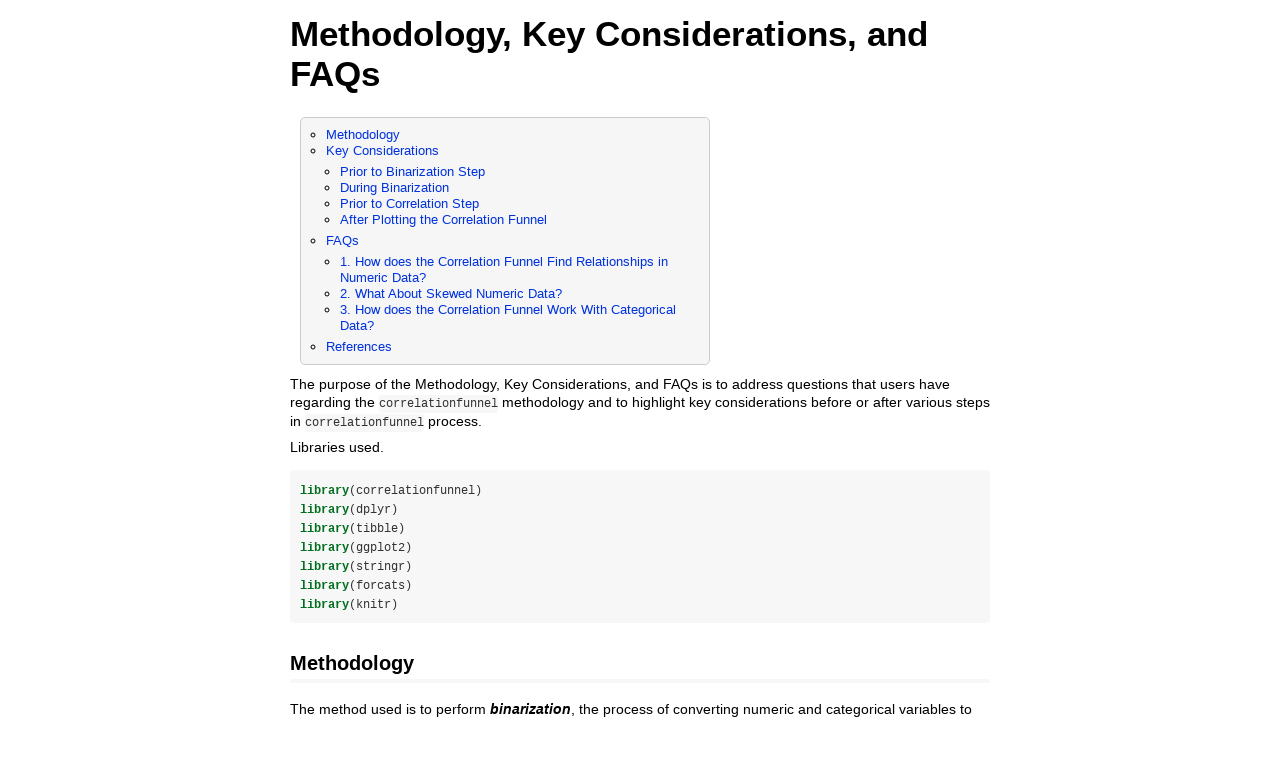

--- FILE ---
content_type: text/html
request_url: https://cran.uni-muenster.de/web/packages/correlationfunnel/vignettes/key_considerations.html
body_size: 345009
content:
<!DOCTYPE html>

<html>

<head>

<meta charset="utf-8" />
<meta name="generator" content="pandoc" />
<meta http-equiv="X-UA-Compatible" content="IE=EDGE" />

<meta name="viewport" content="width=device-width, initial-scale=1" />



<title>Methodology, Key Considerations, and FAQs</title>

<script>// Pandoc 2.9 adds attributes on both header and div. We remove the former (to
// be compatible with the behavior of Pandoc < 2.8).
document.addEventListener('DOMContentLoaded', function(e) {
  var hs = document.querySelectorAll("div.section[class*='level'] > :first-child");
  var i, h, a;
  for (i = 0; i < hs.length; i++) {
    h = hs[i];
    if (!/^h[1-6]$/i.test(h.tagName)) continue;  // it should be a header h1-h6
    a = h.attributes;
    while (a.length > 0) h.removeAttribute(a[0].name);
  }
});
</script>


<style type="text/css">code{white-space: pre;}</style>
<style type="text/css" data-origin="pandoc">
pre > code.sourceCode { white-space: pre; position: relative; }
pre > code.sourceCode > span { display: inline-block; line-height: 1.25; }
pre > code.sourceCode > span:empty { height: 1.2em; }
code.sourceCode > span { color: inherit; text-decoration: inherit; }
div.sourceCode { margin: 1em 0; }
pre.sourceCode { margin: 0; }
@media screen {
div.sourceCode { overflow: auto; }
}
@media print {
pre > code.sourceCode { white-space: pre-wrap; }
pre > code.sourceCode > span { text-indent: -5em; padding-left: 5em; }
}
pre.numberSource code
  { counter-reset: source-line 0; }
pre.numberSource code > span
  { position: relative; left: -4em; counter-increment: source-line; }
pre.numberSource code > span > a:first-child::before
  { content: counter(source-line);
    position: relative; left: -1em; text-align: right; vertical-align: baseline;
    border: none; display: inline-block;
    -webkit-touch-callout: none; -webkit-user-select: none;
    -khtml-user-select: none; -moz-user-select: none;
    -ms-user-select: none; user-select: none;
    padding: 0 4px; width: 4em;
    color: #aaaaaa;
  }
pre.numberSource { margin-left: 3em; border-left: 1px solid #aaaaaa;  padding-left: 4px; }
div.sourceCode
  {   }
@media screen {
pre > code.sourceCode > span > a:first-child::before { text-decoration: underline; }
}
code span.al { color: #ff0000; font-weight: bold; } /* Alert */
code span.an { color: #60a0b0; font-weight: bold; font-style: italic; } /* Annotation */
code span.at { color: #7d9029; } /* Attribute */
code span.bn { color: #40a070; } /* BaseN */
code span.bu { } /* BuiltIn */
code span.cf { color: #007020; font-weight: bold; } /* ControlFlow */
code span.ch { color: #4070a0; } /* Char */
code span.cn { color: #880000; } /* Constant */
code span.co { color: #60a0b0; font-style: italic; } /* Comment */
code span.cv { color: #60a0b0; font-weight: bold; font-style: italic; } /* CommentVar */
code span.do { color: #ba2121; font-style: italic; } /* Documentation */
code span.dt { color: #902000; } /* DataType */
code span.dv { color: #40a070; } /* DecVal */
code span.er { color: #ff0000; font-weight: bold; } /* Error */
code span.ex { } /* Extension */
code span.fl { color: #40a070; } /* Float */
code span.fu { color: #06287e; } /* Function */
code span.im { } /* Import */
code span.in { color: #60a0b0; font-weight: bold; font-style: italic; } /* Information */
code span.kw { color: #007020; font-weight: bold; } /* Keyword */
code span.op { color: #666666; } /* Operator */
code span.ot { color: #007020; } /* Other */
code span.pp { color: #bc7a00; } /* Preprocessor */
code span.sc { color: #4070a0; } /* SpecialChar */
code span.ss { color: #bb6688; } /* SpecialString */
code span.st { color: #4070a0; } /* String */
code span.va { color: #19177c; } /* Variable */
code span.vs { color: #4070a0; } /* VerbatimString */
code span.wa { color: #60a0b0; font-weight: bold; font-style: italic; } /* Warning */

</style>
<script>
// apply pandoc div.sourceCode style to pre.sourceCode instead
(function() {
  var sheets = document.styleSheets;
  for (var i = 0; i < sheets.length; i++) {
    if (sheets[i].ownerNode.dataset["origin"] !== "pandoc") continue;
    try { var rules = sheets[i].cssRules; } catch (e) { continue; }
    for (var j = 0; j < rules.length; j++) {
      var rule = rules[j];
      // check if there is a div.sourceCode rule
      if (rule.type !== rule.STYLE_RULE || rule.selectorText !== "div.sourceCode") continue;
      var style = rule.style.cssText;
      // check if color or background-color is set
      if (rule.style.color === '' && rule.style.backgroundColor === '') continue;
      // replace div.sourceCode by a pre.sourceCode rule
      sheets[i].deleteRule(j);
      sheets[i].insertRule('pre.sourceCode{' + style + '}', j);
    }
  }
})();
</script>



<style type="text/css">body {
background-color: #fff;
margin: 1em auto;
max-width: 700px;
overflow: visible;
padding-left: 2em;
padding-right: 2em;
font-family: "Open Sans", "Helvetica Neue", Helvetica, Arial, sans-serif;
font-size: 14px;
line-height: 1.35;
}
#TOC {
clear: both;
margin: 0 0 10px 10px;
padding: 4px;
width: 400px;
border: 1px solid #CCCCCC;
border-radius: 5px;
background-color: #f6f6f6;
font-size: 13px;
line-height: 1.3;
}
#TOC .toctitle {
font-weight: bold;
font-size: 15px;
margin-left: 5px;
}
#TOC ul {
padding-left: 40px;
margin-left: -1.5em;
margin-top: 5px;
margin-bottom: 5px;
}
#TOC ul ul {
margin-left: -2em;
}
#TOC li {
line-height: 16px;
}
table {
margin: 1em auto;
border-width: 1px;
border-color: #DDDDDD;
border-style: outset;
border-collapse: collapse;
}
table th {
border-width: 2px;
padding: 5px;
border-style: inset;
}
table td {
border-width: 1px;
border-style: inset;
line-height: 18px;
padding: 5px 5px;
}
table, table th, table td {
border-left-style: none;
border-right-style: none;
}
table thead, table tr.even {
background-color: #f7f7f7;
}
p {
margin: 0.5em 0;
}
blockquote {
background-color: #f6f6f6;
padding: 0.25em 0.75em;
}
hr {
border-style: solid;
border: none;
border-top: 1px solid #777;
margin: 28px 0;
}
dl {
margin-left: 0;
}
dl dd {
margin-bottom: 13px;
margin-left: 13px;
}
dl dt {
font-weight: bold;
}
ul {
margin-top: 0;
}
ul li {
list-style: circle outside;
}
ul ul {
margin-bottom: 0;
}
pre, code {
background-color: #f7f7f7;
border-radius: 3px;
color: #333;
white-space: pre-wrap; 
}
pre {
border-radius: 3px;
margin: 5px 0px 10px 0px;
padding: 10px;
}
pre:not([class]) {
background-color: #f7f7f7;
}
code {
font-family: Consolas, Monaco, 'Courier New', monospace;
font-size: 85%;
}
p > code, li > code {
padding: 2px 0px;
}
div.figure {
text-align: center;
}
img {
background-color: #FFFFFF;
padding: 2px;
border: 1px solid #DDDDDD;
border-radius: 3px;
border: 1px solid #CCCCCC;
margin: 0 5px;
}
h1 {
margin-top: 0;
font-size: 35px;
line-height: 40px;
}
h2 {
border-bottom: 4px solid #f7f7f7;
padding-top: 10px;
padding-bottom: 2px;
font-size: 145%;
}
h3 {
border-bottom: 2px solid #f7f7f7;
padding-top: 10px;
font-size: 120%;
}
h4 {
border-bottom: 1px solid #f7f7f7;
margin-left: 8px;
font-size: 105%;
}
h5, h6 {
border-bottom: 1px solid #ccc;
font-size: 105%;
}
a {
color: #0033dd;
text-decoration: none;
}
a:hover {
color: #6666ff; }
a:visited {
color: #800080; }
a:visited:hover {
color: #BB00BB; }
a[href^="http:"] {
text-decoration: underline; }
a[href^="https:"] {
text-decoration: underline; }

code > span.kw { color: #555; font-weight: bold; } 
code > span.dt { color: #902000; } 
code > span.dv { color: #40a070; } 
code > span.bn { color: #d14; } 
code > span.fl { color: #d14; } 
code > span.ch { color: #d14; } 
code > span.st { color: #d14; } 
code > span.co { color: #888888; font-style: italic; } 
code > span.ot { color: #007020; } 
code > span.al { color: #ff0000; font-weight: bold; } 
code > span.fu { color: #900; font-weight: bold; } 
code > span.er { color: #a61717; background-color: #e3d2d2; } 
</style>




</head>

<body>




<h1 class="title toc-ignore">Methodology, Key Considerations, and FAQs</h1>


<div id="TOC">
<ul>
<li><a href="#methodology">Methodology</a></li>
<li><a href="#key-considerations">Key Considerations</a>
<ul>
<li><a href="#prior-to-binarization-step">Prior to Binarization Step</a></li>
<li><a href="#during-binarization">During Binarization</a></li>
<li><a href="#prior-to-correlation-step">Prior to Correlation Step</a></li>
<li><a href="#after-plotting-the-correlation-funnel">After Plotting the Correlation Funnel</a></li>
</ul></li>
<li><a href="#faqs">FAQs</a>
<ul>
<li><a href="#how-does-the-correlation-funnel-find-relationships-in-numeric-data">1. How does the Correlation Funnel Find Relationships in Numeric Data?</a></li>
<li><a href="#what-about-skewed-numeric-data">2. What About Skewed Numeric Data?</a></li>
<li><a href="#how-does-the-correlation-funnel-work-with-categorical-data">3. How does the Correlation Funnel Work With Categorical Data?</a></li>
</ul></li>
<li><a href="#references">References</a></li>
</ul>
</div>

<p>The purpose of the Methodology, Key Considerations, and FAQs is to address questions that users have regarding the <code>correlationfunnel</code> methodology and to highlight key considerations before or after various steps in <code>correlationfunnel</code> process.</p>
<p>Libraries used.</p>
<div class="sourceCode" id="cb1"><pre class="sourceCode r"><code class="sourceCode r"><span id="cb1-1"><a href="#cb1-1"></a><span class="kw">library</span>(correlationfunnel)</span>
<span id="cb1-2"><a href="#cb1-2"></a><span class="kw">library</span>(dplyr)</span>
<span id="cb1-3"><a href="#cb1-3"></a><span class="kw">library</span>(tibble)</span>
<span id="cb1-4"><a href="#cb1-4"></a><span class="kw">library</span>(ggplot2)</span>
<span id="cb1-5"><a href="#cb1-5"></a><span class="kw">library</span>(stringr)</span>
<span id="cb1-6"><a href="#cb1-6"></a><span class="kw">library</span>(forcats)</span>
<span id="cb1-7"><a href="#cb1-7"></a><span class="kw">library</span>(knitr)</span></code></pre></div>
<div id="methodology" class="section level2">
<h2>Methodology</h2>
<p>The method used is to perform <strong><em>binarization</em></strong>, the process of converting numeric and categorical variables to binary variables, and then to perform <strong><em>correlation analysis</em></strong> (Pearson method is used by default as the <code>corelate()</code> function wraps <code>stats::cor()</code>). This method lends itself well to quickly understanding relationships in data.</p>
<p>The Pearson correlation coefficient (see <a href="https://en.wikipedia.org/wiki/Phi_coefficient">phi coefficient</a>) measures the linear correlation between two dichotomous (binary) variables.</p>
<p><span class="math display">\[\phi = \frac{f_{11}*f_{00}-f_{01}*f_{10}}{\sqrt{(f_{11}+f_{01})*(f_{10}+f_{00})*(f_{00}+f_{01})*(f_{10}+f_{11})}}\]</span></p>
<p>Where from a Contingency Table,</p>
<table>
<thead>
<tr class="header">
<th></th>
<th align="left">y=0</th>
<th align="left">y=1</th>
</tr>
</thead>
<tbody>
<tr class="odd">
<td>x=0</td>
<td align="left">f00</td>
<td align="left">f01</td>
</tr>
<tr class="even">
<td>x=1</td>
<td align="left">f10</td>
<td align="left">f11</td>
</tr>
</tbody>
</table>
<p>Use of this method and tradeoffs are discussed at length herein and in L. Duan et al., 2014.<a href="#fn1" class="footnote-ref" id="fnref1"><sup>1</sup></a></p>
</div>
<div id="key-considerations" class="section level2">
<h2>Key Considerations</h2>
<p>We recommend using the following best practices to get high performance with <code>correlationfunnel</code>:</p>
<div id="prior-to-binarization-step" class="section level3">
<h3>Prior to Binarization Step</h3>
<ol style="list-style-type: decimal">
<li><p><strong>Clean the Data</strong> - Make sure categorical data and numeric data are cleaned to take care of any errors and missing values.</p></li>
<li><p><strong>Perform Feature Engineering</strong> - Make sure useful information any text fields (e.g. description fields). Make sure date fields are converted to categorical data like day of the week. Use</p></li>
<li><p><strong>Discard Features Known to Have No Predictive Value</strong> - Example ID fields</p></li>
<li><p><strong>Discard ALL Non-Numeric and Non-Categorial Data</strong> - Remove date or datetime features, generic discription fields.</p></li>
<li><p><strong>Sample Data if Large</strong> - Performance could become slow on large data sets (Many Columns, Many Rows, and Many Category Levels within Categorical Columns).</p>
<ul>
<li>Use the <code>thresh_infreq</code> to limit the number of infrequently appearing categories</li>
<li>Sample the data to reduce the row number.</li>
<li>Run the Correlation Funnel, and select the best features.</li>
<li>Increase the rows with the best feature selections.</li>
<li>Re-run the Correlation Funnel on the shorter-width (columns), larger-height (rows) dataset.</li>
</ul></li>
</ol>
</div>
<div id="during-binarization" class="section level3">
<h3>During Binarization</h3>
<p>The <code>binarize()</code> function performs the transformation from numeric/categorical data to binary data. Use the following parameters to ensure that the correlation step goes well.</p>
<ol style="list-style-type: decimal">
<li><p><strong>Specify Number of Bins (Numeric Data)</strong> - Use <code>n_bins</code> to control the number of bins that numeric data is binned into. Too many and data gets overly discrete. Too few and trend can be missed. Typically 4 or 5 bins is adequate.</p></li>
<li><p><strong>Eliminate Infrequent Categories (Categorical Data)</strong> - Use <code>thresh_infreq</code> to control the appearance of infrequent categories. This will speed up processing of the correlation and prevent dimensionality (width of columns) getting out of control. Typically 0.01 threshold is adequate.</p></li>
</ol>
</div>
<div id="prior-to-correlation-step" class="section level3">
<h3>Prior to Correlation Step</h3>
<ol style="list-style-type: decimal">
<li><strong>Address Data Imbalance</strong> - The correlation analysis is susceptible to data imbalance. Try reducing the number of majority class rows to get a proportion of 75% to 25% majority to minority class.</li>
</ol>
</div>
<div id="after-plotting-the-correlation-funnel" class="section level3">
<h3>After Plotting the Correlation Funnel</h3>
<ol style="list-style-type: decimal">
<li><p><strong>Garbage In, Garbage Out</strong> - Using the <code>correlationfunnel</code> package on data that has little relationship will <em>not</em> yield good results. If you are not getting good results by following the afformentioned “Key Considerations”, then your data may have little relationship. This is useful and a sign that you may need to collect better data.</p></li>
<li><p><strong>Something Bad Happened or You Think Something Good Should Have Happened</strong> - File an error on <a href="https://github.com/business-science/correlationfunnel/issues">GitHub</a> if you have a question and you believe that <code>correlationfunnel</code> should be reporting something differently and/or has an error.</p></li>
</ol>
</div>
</div>
<div id="faqs" class="section level2">
<h2>FAQs</h2>
<div id="how-does-the-correlation-funnel-find-relationships-in-numeric-data" class="section level3">
<h3>1. How does the Correlation Funnel Find Relationships in Numeric Data?</h3>
<p>The approach to numeric data is to bin. This works well when non-linear relationships are present at the expense of a slight loss in linear relationship identification. We’ll see examples using synthetic data to illustrate this point.</p>
<div id="linear-relationships" class="section level4">
<h4>1.1 Linear Relationships</h4>
<p>Let’s make some sample data for Sales versus a highly correlated Macroeconomic Predictor.</p>
<div class="sourceCode" id="cb2"><pre class="sourceCode r"><code class="sourceCode r"><span id="cb2-1"><a href="#cb2-1"></a><span class="co"># Generate Data</span></span>
<span id="cb2-2"><a href="#cb2-2"></a><span class="kw">set.seed</span>(<span class="dv">1</span>)</span>
<span id="cb2-3"><a href="#cb2-3"></a>linear_data &lt;-<span class="st"> </span><span class="kw">tibble</span>(</span>
<span id="cb2-4"><a href="#cb2-4"></a>  <span class="dt">sales =</span> <span class="kw">rnorm</span>(<span class="dv">100</span>, <span class="dt">mean =</span> <span class="dv">10</span>, <span class="dt">sd =</span> <span class="dv">5</span>) <span class="op">+</span><span class="st"> </span><span class="kw">seq</span>(<span class="dv">1</span>, <span class="dv">200</span>,<span class="dt">length.out =</span> <span class="dv">100</span>) <span class="op">*</span><span class="st"> </span><span class="fl">1e6</span>,</span>
<span id="cb2-5"><a href="#cb2-5"></a>  <span class="dt">macro_indicator =</span> <span class="kw">rnorm</span>(<span class="dv">100</span>, <span class="dt">mean =</span> <span class="dv">1</span>, <span class="dt">sd =</span> <span class="dv">2</span>) <span class="op">+</span><span class="st"> </span><span class="kw">seq</span>(<span class="dv">5</span>, <span class="dv">20</span>, <span class="dt">length.out =</span> <span class="dv">100</span>)</span>
<span id="cb2-6"><a href="#cb2-6"></a>  ) <span class="op">%&gt;%</span></span>
<span id="cb2-7"><a href="#cb2-7"></a><span class="st">  </span><span class="kw">mutate_all</span>(<span class="op">~</span><span class="kw">round</span>(., <span class="dv">2</span>))</span>
<span id="cb2-8"><a href="#cb2-8"></a></span>
<span id="cb2-9"><a href="#cb2-9"></a><span class="co"># Plot Relationship</span></span>
<span id="cb2-10"><a href="#cb2-10"></a>linear_data <span class="op">%&gt;%</span></span>
<span id="cb2-11"><a href="#cb2-11"></a><span class="st">  </span><span class="kw">ggplot</span>(<span class="kw">aes</span>(macro_indicator, sales)) <span class="op">+</span></span>
<span id="cb2-12"><a href="#cb2-12"></a><span class="st">  </span><span class="kw">geom_point</span>(<span class="dt">alpha =</span> <span class="fl">0.5</span>) <span class="op">+</span></span>
<span id="cb2-13"><a href="#cb2-13"></a><span class="st">  </span><span class="kw">geom_smooth</span>(<span class="dt">method =</span> <span class="st">&quot;lm&quot;</span>) <span class="op">+</span></span>
<span id="cb2-14"><a href="#cb2-14"></a><span class="st">  </span><span class="kw">scale_y_continuous</span>(<span class="dt">labels =</span> scales<span class="op">::</span><span class="kw">dollar_format</span>(<span class="dt">scale =</span> <span class="fl">1e-6</span>, <span class="dt">suffix =</span> <span class="st">&quot;M&quot;</span>)) <span class="op">+</span></span>
<span id="cb2-15"><a href="#cb2-15"></a><span class="st">  </span><span class="kw">labs</span>(<span class="dt">title =</span> <span class="st">&quot;Data with Linear Relationship&quot;</span>)</span></code></pre></div>
<p><img src="[data-uri]" width="60%" height="60%" style="display: block; margin: auto;" /></p>
<p>We can see that the correlation between the two features is approximately 0.9.</p>
<div class="sourceCode" id="cb3"><pre class="sourceCode r"><code class="sourceCode r"><span id="cb3-1"><a href="#cb3-1"></a>linear_data <span class="op">%&gt;%</span></span>
<span id="cb3-2"><a href="#cb3-2"></a><span class="st">  </span><span class="kw">correlate</span>(<span class="dt">target =</span> sales) </span>
<span id="cb3-3"><a href="#cb3-3"></a><span class="co">#&gt; # A tibble: 2 x 3</span></span>
<span id="cb3-4"><a href="#cb3-4"></a><span class="co">#&gt;   feature         bin   correlation</span></span>
<span id="cb3-5"><a href="#cb3-5"></a><span class="co">#&gt;   &lt;fct&gt;           &lt;chr&gt;       &lt;dbl&gt;</span></span>
<span id="cb3-6"><a href="#cb3-6"></a><span class="co">#&gt; 1 sales           &lt;NA&gt;        1    </span></span>
<span id="cb3-7"><a href="#cb3-7"></a><span class="co">#&gt; 2 macro_indicator &lt;NA&gt;        0.918</span></span></code></pre></div>
<p>What happens when we <code>binarize()</code>? What we want to know is which segment of the Macroeconomic Indicator is most correlated with the highest sales bin.</p>
<div class="sourceCode" id="cb4"><pre class="sourceCode r"><code class="sourceCode r"><span id="cb4-1"><a href="#cb4-1"></a>linear_data_corr_tbl &lt;-<span class="st"> </span>linear_data <span class="op">%&gt;%</span></span>
<span id="cb4-2"><a href="#cb4-2"></a><span class="st">  </span><span class="kw">binarize</span>() <span class="op">%&gt;%</span></span>
<span id="cb4-3"><a href="#cb4-3"></a><span class="st">  </span><span class="kw">correlate</span>(sales__<span class="fl">150250005.6625</span>_Inf) </span>
<span id="cb4-4"><a href="#cb4-4"></a></span>
<span id="cb4-5"><a href="#cb4-5"></a>linear_data_corr_tbl</span>
<span id="cb4-6"><a href="#cb4-6"></a><span class="co">#&gt; # A tibble: 8 x 3</span></span>
<span id="cb4-7"><a href="#cb4-7"></a><span class="co">#&gt;   feature         bin                        correlation</span></span>
<span id="cb4-8"><a href="#cb4-8"></a><span class="co">#&gt;   &lt;fct&gt;           &lt;chr&gt;                            &lt;dbl&gt;</span></span>
<span id="cb4-9"><a href="#cb4-9"></a><span class="co">#&gt; 1 sales           150250005.6625_Inf               1    </span></span>
<span id="cb4-10"><a href="#cb4-10"></a><span class="co">#&gt; 2 macro_indicator 17.635_Inf                       0.787</span></span>
<span id="cb4-11"><a href="#cb4-11"></a><span class="co">#&gt; 3 sales           -Inf_50750010.5625              -0.333</span></span>
<span id="cb4-12"><a href="#cb4-12"></a><span class="co">#&gt; 4 sales           50750010.5625_100500013.2       -0.333</span></span>
<span id="cb4-13"><a href="#cb4-13"></a><span class="co">#&gt; 5 sales           100500013.2_150250005.6625      -0.333</span></span>
<span id="cb4-14"><a href="#cb4-14"></a><span class="co">#&gt; 6 macro_indicator -Inf_9.5                        -0.333</span></span>
<span id="cb4-15"><a href="#cb4-15"></a><span class="co">#&gt; 7 macro_indicator 9.5_12.175                      -0.333</span></span>
<span id="cb4-16"><a href="#cb4-16"></a><span class="co">#&gt; 8 macro_indicator 12.175_17.635                   -0.12</span></span></code></pre></div>
<p>We can see that the best relationship between the highest sales bin is the highest macroeconomic indicator bin. The magnitude of the correlation is lower, but it’s still relatively high at approximately 0.8.</p>
<p>When we visualize with <code>plot_correlation_funnel()</code>, the macroeconomic predictor trend shows up indicating the highest macroeconomic indicator bin is highly correlated with the highest sales bin.</p>
<div class="sourceCode" id="cb5"><pre class="sourceCode r"><code class="sourceCode r"><span id="cb5-1"><a href="#cb5-1"></a>linear_data_corr_tbl <span class="op">%&gt;%</span></span>
<span id="cb5-2"><a href="#cb5-2"></a><span class="st">  </span><span class="kw">plot_correlation_funnel</span>()</span></code></pre></div>
<p><img src="[data-uri]" width="60%" height="60%" style="display: block; margin: auto;" /></p>
</div>
<div id="non-linear-relationships" class="section level4">
<h4>1.2 Non-Linear Relationships</h4>
<p>The real beauty of the binning process is when <strong><em>nonlinear trends</em></strong> are present. Let’s again make some synthetic data this time between sales and age of customer.</p>
<div class="sourceCode" id="cb6"><pre class="sourceCode r"><code class="sourceCode r"><span id="cb6-1"><a href="#cb6-1"></a><span class="co"># Generate synthetic data</span></span>
<span id="cb6-2"><a href="#cb6-2"></a><span class="kw">set.seed</span>(<span class="dv">1</span>)</span>
<span id="cb6-3"><a href="#cb6-3"></a>nonlinear_data &lt;-<span class="st"> </span><span class="kw">tibble</span>(</span>
<span id="cb6-4"><a href="#cb6-4"></a>  <span class="dt">sales =</span> <span class="kw">c</span>(</span>
<span id="cb6-5"><a href="#cb6-5"></a>    <span class="kw">rnorm</span>(<span class="dv">100</span>, <span class="dt">mean =</span> <span class="dv">10</span>, <span class="dt">sd =</span> <span class="dv">25</span>),</span>
<span id="cb6-6"><a href="#cb6-6"></a>    <span class="kw">rnorm</span>(<span class="dv">100</span>, <span class="dt">mean =</span> <span class="dv">50</span>, <span class="dt">sd =</span> <span class="dv">100</span>),</span>
<span id="cb6-7"><a href="#cb6-7"></a>    <span class="kw">rnorm</span>(<span class="dv">100</span>, <span class="dt">mean =</span> <span class="dv">2</span>,  <span class="dt">sd =</span> <span class="dv">40</span>)),</span>
<span id="cb6-8"><a href="#cb6-8"></a>  <span class="dt">age =</span> <span class="kw">c</span>(</span>
<span id="cb6-9"><a href="#cb6-9"></a>    <span class="kw">runif</span>(<span class="dv">100</span>, <span class="dt">min =</span> <span class="dv">20</span>, <span class="dt">max =</span> <span class="dv">29</span>),</span>
<span id="cb6-10"><a href="#cb6-10"></a>    <span class="kw">runif</span>(<span class="dv">100</span>, <span class="dt">min =</span> <span class="dv">30</span>, <span class="dt">max =</span> <span class="dv">39</span>),</span>
<span id="cb6-11"><a href="#cb6-11"></a>    <span class="kw">runif</span>(<span class="dv">100</span>, <span class="dt">min =</span> <span class="dv">39</span>, <span class="dt">max =</span> <span class="dv">59</span>)</span>
<span id="cb6-12"><a href="#cb6-12"></a>  )</span>
<span id="cb6-13"><a href="#cb6-13"></a>) <span class="op">%&gt;%</span></span>
<span id="cb6-14"><a href="#cb6-14"></a><span class="st">  </span><span class="kw">mutate</span>(</span>
<span id="cb6-15"><a href="#cb6-15"></a>    <span class="dt">sales =</span> <span class="kw">ifelse</span>(sales <span class="op">&lt;</span><span class="st"> </span><span class="dv">0</span>, <span class="dv">0</span>, sales) <span class="op">%&gt;%</span><span class="st"> </span><span class="kw">round</span>(<span class="dv">2</span>),</span>
<span id="cb6-16"><a href="#cb6-16"></a>    <span class="dt">age   =</span> <span class="kw">floor</span>(age)</span>
<span id="cb6-17"><a href="#cb6-17"></a>    )</span>
<span id="cb6-18"><a href="#cb6-18"></a></span>
<span id="cb6-19"><a href="#cb6-19"></a><span class="co"># Visualize the nonlinear relationship</span></span>
<span id="cb6-20"><a href="#cb6-20"></a>nonlinear_data <span class="op">%&gt;%</span></span>
<span id="cb6-21"><a href="#cb6-21"></a><span class="st">  </span><span class="kw">ggplot</span>(<span class="kw">aes</span>(age, sales)) <span class="op">+</span></span>
<span id="cb6-22"><a href="#cb6-22"></a><span class="st">  </span><span class="kw">geom_point</span>(<span class="dt">alpha =</span> <span class="fl">0.5</span>) <span class="op">+</span></span>
<span id="cb6-23"><a href="#cb6-23"></a><span class="st">  </span><span class="kw">geom_smooth</span>(<span class="dt">method =</span> <span class="st">&quot;lm&quot;</span>) <span class="op">+</span></span>
<span id="cb6-24"><a href="#cb6-24"></a><span class="st">  </span><span class="kw">scale_y_continuous</span>(<span class="dt">labels =</span> scales<span class="op">::</span><span class="kw">dollar_format</span>()) <span class="op">+</span></span>
<span id="cb6-25"><a href="#cb6-25"></a><span class="st">  </span><span class="kw">expand_limits</span>(<span class="dt">y =</span> <span class="dv">300</span>) <span class="op">+</span></span>
<span id="cb6-26"><a href="#cb6-26"></a><span class="st">  </span><span class="kw">labs</span>(<span class="dt">title =</span> <span class="st">&quot;Data with Non-Linear Relationship&quot;</span>)</span></code></pre></div>
<p><img src="[data-uri]" width="60%" height="60%" style="display: block; margin: auto;" /></p>
<p>We can see that the age range between 30 and 37 has much larger sales than the other age ranges. However, a linear trendline is flat indicating essentially no linear relationship.</p>
<p>The correlation analysis on un-binned data similarly expresses the magnitude of the relationship at approximately 0.</p>
<div class="sourceCode" id="cb7"><pre class="sourceCode r"><code class="sourceCode r"><span id="cb7-1"><a href="#cb7-1"></a>nonlinear_data <span class="op">%&gt;%</span></span>
<span id="cb7-2"><a href="#cb7-2"></a><span class="st">  </span><span class="kw">correlate</span>(sales)</span>
<span id="cb7-3"><a href="#cb7-3"></a><span class="co">#&gt; # A tibble: 2 x 3</span></span>
<span id="cb7-4"><a href="#cb7-4"></a><span class="co">#&gt;   feature bin   correlation</span></span>
<span id="cb7-5"><a href="#cb7-5"></a><span class="co">#&gt;   &lt;fct&gt;   &lt;chr&gt;       &lt;dbl&gt;</span></span>
<span id="cb7-6"><a href="#cb7-6"></a><span class="co">#&gt; 1 sales   &lt;NA&gt;       1.00  </span></span>
<span id="cb7-7"><a href="#cb7-7"></a><span class="co">#&gt; 2 age     &lt;NA&gt;      -0.0459</span></span></code></pre></div>
<p>However, when we bin the data, the relationship is exposed. The bin age 31-36 has a 0.25 correlation, which is quite high for real data. This indicates predictive power. Below 25 at -0.18 is negatively correlated, and likewise above 46 is negatively correlated. This tells the story that the 30-36 age range is the most likely group to purchase products.</p>
<div class="sourceCode" id="cb8"><pre class="sourceCode r"><code class="sourceCode r"><span id="cb8-1"><a href="#cb8-1"></a>nonlinear_data_corr_tbl &lt;-<span class="st"> </span>nonlinear_data <span class="op">%&gt;%</span></span>
<span id="cb8-2"><a href="#cb8-2"></a><span class="st">  </span><span class="kw">binarize</span>(<span class="dt">n_bins =</span> <span class="dv">5</span>) <span class="op">%&gt;%</span></span>
<span id="cb8-3"><a href="#cb8-3"></a><span class="st">  </span><span class="kw">correlate</span>(sales__<span class="fl">46.552</span>_Inf) </span>
<span id="cb8-4"><a href="#cb8-4"></a></span>
<span id="cb8-5"><a href="#cb8-5"></a>nonlinear_data_corr_tbl</span>
<span id="cb8-6"><a href="#cb8-6"></a><span class="co">#&gt; # A tibble: 9 x 3</span></span>
<span id="cb8-7"><a href="#cb8-7"></a><span class="co">#&gt;   feature bin                     correlation</span></span>
<span id="cb8-8"><a href="#cb8-8"></a><span class="co">#&gt;   &lt;fct&gt;   &lt;chr&gt;                         &lt;dbl&gt;</span></span>
<span id="cb8-9"><a href="#cb8-9"></a><span class="co">#&gt; 1 sales   46.552_Inf                   1     </span></span>
<span id="cb8-10"><a href="#cb8-10"></a><span class="co">#&gt; 2 sales   -Inf_5.07000000000002       -0.408 </span></span>
<span id="cb8-11"><a href="#cb8-11"></a><span class="co">#&gt; 3 sales   5.07000000000002_23.936     -0.25  </span></span>
<span id="cb8-12"><a href="#cb8-12"></a><span class="co">#&gt; 4 sales   23.936_46.552               -0.25  </span></span>
<span id="cb8-13"><a href="#cb8-13"></a><span class="co">#&gt; 5 age     31_36                        0.246 </span></span>
<span id="cb8-14"><a href="#cb8-14"></a><span class="co">#&gt; 6 age     -Inf_25                     -0.182 </span></span>
<span id="cb8-15"><a href="#cb8-15"></a><span class="co">#&gt; 7 age     46_Inf                      -0.126 </span></span>
<span id="cb8-16"><a href="#cb8-16"></a><span class="co">#&gt; 8 age     36_46                        0.0809</span></span>
<span id="cb8-17"><a href="#cb8-17"></a><span class="co">#&gt; 9 age     25_31                       -0.0168</span></span></code></pre></div>
<p>We can confirm the relationship visually using <code>plot_correlation_funnel()</code>.</p>
<div class="sourceCode" id="cb9"><pre class="sourceCode r"><code class="sourceCode r"><span id="cb9-1"><a href="#cb9-1"></a>nonlinear_data_corr_tbl <span class="op">%&gt;%</span></span>
<span id="cb9-2"><a href="#cb9-2"></a><span class="st">  </span><span class="kw">plot_correlation_funnel</span>(<span class="dt">limits =</span> <span class="kw">c</span>(<span class="op">-</span><span class="fl">0.2</span>, <span class="dv">1</span>))</span></code></pre></div>
<p><img src="[data-uri]" width="60%" height="60%" style="display: block; margin: auto;" /></p>
</div>
</div>
<div id="what-about-skewed-numeric-data" class="section level3">
<h3>2. What About Skewed Numeric Data?</h3>
<p>Highly skewed numeric data is tricky because the binning strategy does not conform well to the traditional <code>quantile()</code> approach for cutting data into bins. One bin tends to dominate.</p>
<p>To get around this issue, the <code>binarize()</code> function attempts to cut using the <code>n_bins</code> value provided by you.</p>
<p>When data becomes highly skewed, meaning one numeric value dominates so much that virtually all values are this value, the cuts are iteratively reduced until only 2 bins are left.</p>
<p>At that point the algorithm converts the values to factors, and anything that is not in the majority class gets a class of “OTHER” (or the value you provide as <code>name_infreq</code>).</p>
<p>We’ll show this process using skewed features in the <code>marketing_campaign_tbl</code> data that ships with <code>correlationfunnel</code>.</p>
<div class="sourceCode" id="cb10"><pre class="sourceCode r"><code class="sourceCode r"><span id="cb10-1"><a href="#cb10-1"></a><span class="kw">data</span>(<span class="st">&quot;marketing_campaign_tbl&quot;</span>)</span>
<span id="cb10-2"><a href="#cb10-2"></a></span>
<span id="cb10-3"><a href="#cb10-3"></a>marketing_campaign_tbl </span>
<span id="cb10-4"><a href="#cb10-4"></a><span class="co">#&gt; # A tibble: 45,211 x 18</span></span>
<span id="cb10-5"><a href="#cb10-5"></a><span class="co">#&gt;    ID      AGE JOB   MARITAL EDUCATION DEFAULT BALANCE HOUSING LOAN  CONTACT</span></span>
<span id="cb10-6"><a href="#cb10-6"></a><span class="co">#&gt;    &lt;chr&gt; &lt;dbl&gt; &lt;chr&gt; &lt;chr&gt;   &lt;chr&gt;     &lt;chr&gt;     &lt;dbl&gt; &lt;chr&gt;   &lt;chr&gt; &lt;chr&gt;  </span></span>
<span id="cb10-7"><a href="#cb10-7"></a><span class="co">#&gt;  1 2836     58 mana… married tertiary  no         2143 yes     no    unknown</span></span>
<span id="cb10-8"><a href="#cb10-8"></a><span class="co">#&gt;  2 2837     44 tech… single  secondary no           29 yes     no    unknown</span></span>
<span id="cb10-9"><a href="#cb10-9"></a><span class="co">#&gt;  3 2838     33 entr… married secondary no            2 yes     yes   unknown</span></span>
<span id="cb10-10"><a href="#cb10-10"></a><span class="co">#&gt;  4 2839     47 blue… married unknown   no         1506 yes     no    unknown</span></span>
<span id="cb10-11"><a href="#cb10-11"></a><span class="co">#&gt;  5 2840     33 unkn… single  unknown   no            1 no      no    unknown</span></span>
<span id="cb10-12"><a href="#cb10-12"></a><span class="co">#&gt;  6 2841     35 mana… married tertiary  no          231 yes     no    unknown</span></span>
<span id="cb10-13"><a href="#cb10-13"></a><span class="co">#&gt;  7 2842     28 mana… single  tertiary  no          447 yes     yes   unknown</span></span>
<span id="cb10-14"><a href="#cb10-14"></a><span class="co">#&gt;  8 2843     42 entr… divorc… tertiary  yes           2 yes     no    unknown</span></span>
<span id="cb10-15"><a href="#cb10-15"></a><span class="co">#&gt;  9 2844     58 reti… married primary   no          121 yes     no    unknown</span></span>
<span id="cb10-16"><a href="#cb10-16"></a><span class="co">#&gt; 10 2845     43 tech… single  secondary no          593 yes     no    unknown</span></span>
<span id="cb10-17"><a href="#cb10-17"></a><span class="co">#&gt; # … with 45,201 more rows, and 8 more variables: DAY &lt;dbl&gt;, MONTH &lt;chr&gt;,</span></span>
<span id="cb10-18"><a href="#cb10-18"></a><span class="co">#&gt; #   DURATION &lt;dbl&gt;, CAMPAIGN &lt;dbl&gt;, PDAYS &lt;dbl&gt;, PREVIOUS &lt;dbl&gt;,</span></span>
<span id="cb10-19"><a href="#cb10-19"></a><span class="co">#&gt; #   POUTCOME &lt;chr&gt;, TERM_DEPOSIT &lt;chr&gt;</span></span></code></pre></div>
<div id="skewed-data" class="section level4">
<h4>2.1 Skewed Data</h4>
<p>The “CAMPAIGN” feature is skewed. It cannot be binned with 4 bins because the quantile has only 4 unique values (enough for 3 bins: 1-2, 2-3, 3-63).</p>
<div class="sourceCode" id="cb11"><pre class="sourceCode r"><code class="sourceCode r"><span id="cb11-1"><a href="#cb11-1"></a>marketing_campaign_tbl <span class="op">%&gt;%</span></span>
<span id="cb11-2"><a href="#cb11-2"></a><span class="st">  </span><span class="kw">pull</span>(CAMPAIGN) <span class="op">%&gt;%</span></span>
<span id="cb11-3"><a href="#cb11-3"></a><span class="st">  </span><span class="kw">quantile</span>()</span>
<span id="cb11-4"><a href="#cb11-4"></a><span class="co">#&gt;   0%  25%  50%  75% 100% </span></span>
<span id="cb11-5"><a href="#cb11-5"></a><span class="co">#&gt;    1    1    2    3   63</span></span></code></pre></div>
<p>We can see the skew visually.</p>
<div class="sourceCode" id="cb12"><pre class="sourceCode r"><code class="sourceCode r"><span id="cb12-1"><a href="#cb12-1"></a>marketing_campaign_tbl <span class="op">%&gt;%</span></span>
<span id="cb12-2"><a href="#cb12-2"></a><span class="st">  </span><span class="kw">ggplot</span>(<span class="kw">aes</span>(CAMPAIGN)) <span class="op">+</span></span>
<span id="cb12-3"><a href="#cb12-3"></a><span class="st">  </span><span class="kw">geom_histogram</span>() <span class="op">+</span></span>
<span id="cb12-4"><a href="#cb12-4"></a><span class="st">  </span><span class="kw">labs</span>(<span class="dt">title =</span> <span class="st">&quot;Skewed Data&quot;</span>)</span></code></pre></div>
<p><img src="[data-uri]" width="60%" height="60%" style="display: block; margin: auto;" /></p>
<p>We can see that <code>binarize()</code> recognizes this and bins accordingly.</p>
<div class="sourceCode" id="cb13"><pre class="sourceCode r"><code class="sourceCode r"><span id="cb13-1"><a href="#cb13-1"></a>marketing_campaign_tbl <span class="op">%&gt;%</span></span>
<span id="cb13-2"><a href="#cb13-2"></a><span class="st">  </span><span class="kw">select</span>(CAMPAIGN) <span class="op">%&gt;%</span></span>
<span id="cb13-3"><a href="#cb13-3"></a><span class="st">  </span><span class="kw">binarize</span>()</span>
<span id="cb13-4"><a href="#cb13-4"></a><span class="co">#&gt; # A tibble: 45,211 x 3</span></span>
<span id="cb13-5"><a href="#cb13-5"></a><span class="co">#&gt;    `CAMPAIGN__-Inf_2` CAMPAIGN__2_3 CAMPAIGN__3_Inf</span></span>
<span id="cb13-6"><a href="#cb13-6"></a><span class="co">#&gt;                 &lt;dbl&gt;         &lt;dbl&gt;           &lt;dbl&gt;</span></span>
<span id="cb13-7"><a href="#cb13-7"></a><span class="co">#&gt;  1                  1             0               0</span></span>
<span id="cb13-8"><a href="#cb13-8"></a><span class="co">#&gt;  2                  1             0               0</span></span>
<span id="cb13-9"><a href="#cb13-9"></a><span class="co">#&gt;  3                  1             0               0</span></span>
<span id="cb13-10"><a href="#cb13-10"></a><span class="co">#&gt;  4                  1             0               0</span></span>
<span id="cb13-11"><a href="#cb13-11"></a><span class="co">#&gt;  5                  1             0               0</span></span>
<span id="cb13-12"><a href="#cb13-12"></a><span class="co">#&gt;  6                  1             0               0</span></span>
<span id="cb13-13"><a href="#cb13-13"></a><span class="co">#&gt;  7                  1             0               0</span></span>
<span id="cb13-14"><a href="#cb13-14"></a><span class="co">#&gt;  8                  1             0               0</span></span>
<span id="cb13-15"><a href="#cb13-15"></a><span class="co">#&gt;  9                  1             0               0</span></span>
<span id="cb13-16"><a href="#cb13-16"></a><span class="co">#&gt; 10                  1             0               0</span></span>
<span id="cb13-17"><a href="#cb13-17"></a><span class="co">#&gt; # … with 45,201 more rows</span></span></code></pre></div>
</div>
<div id="highly-skewed-data" class="section level4">
<h4>2.2. Highly Skewed Data</h4>
<p>At some point, binning becomes impossible because only 2 values exist. Rather than drop the feature, <code>binarize()</code> converts it to a <code>factor()</code> and the one-hot encoding process takes over using the <code>thresh_infreq</code> argument for converting any low frequency factors to a generic “OTHER” category.</p>
<p>We can see that the “PDAYS” feature is highly skewed with almost all values are <code>-1</code>.</p>
<div class="sourceCode" id="cb14"><pre class="sourceCode r"><code class="sourceCode r"><span id="cb14-1"><a href="#cb14-1"></a>marketing_campaign_tbl <span class="op">%&gt;%</span></span>
<span id="cb14-2"><a href="#cb14-2"></a><span class="st">  </span><span class="kw">pull</span>(PDAYS) <span class="op">%&gt;%</span></span>
<span id="cb14-3"><a href="#cb14-3"></a><span class="st">  </span><span class="kw">quantile</span>()</span>
<span id="cb14-4"><a href="#cb14-4"></a><span class="co">#&gt;   0%  25%  50%  75% 100% </span></span>
<span id="cb14-5"><a href="#cb14-5"></a><span class="co">#&gt;   -1   -1   -1   -1  871</span></span></code></pre></div>
<p>We can see the high skew visually.</p>
<div class="sourceCode" id="cb15"><pre class="sourceCode r"><code class="sourceCode r"><span id="cb15-1"><a href="#cb15-1"></a>marketing_campaign_tbl <span class="op">%&gt;%</span></span>
<span id="cb15-2"><a href="#cb15-2"></a><span class="st">  </span><span class="kw">ggplot</span>(<span class="kw">aes</span>(PDAYS)) <span class="op">+</span></span>
<span id="cb15-3"><a href="#cb15-3"></a><span class="st">  </span><span class="kw">geom_histogram</span>() <span class="op">+</span></span>
<span id="cb15-4"><a href="#cb15-4"></a><span class="st">  </span><span class="kw">labs</span>(<span class="dt">title =</span> <span class="st">&quot;Highly Skewed Data&quot;</span>)</span></code></pre></div>
<p><img src="[data-uri]" width="60%" height="60%" style="display: block; margin: auto;" /></p>
<p>We can see that <code>binarize()</code> converts this feature to categorical data then the categorical threshold takes over. Just specify the proportion of low frequency categories to retain.</p>
<div class="sourceCode" id="cb16"><pre class="sourceCode r"><code class="sourceCode r"><span id="cb16-1"><a href="#cb16-1"></a>marketing_campaign_tbl <span class="op">%&gt;%</span></span>
<span id="cb16-2"><a href="#cb16-2"></a><span class="st">  </span><span class="kw">select</span>(PDAYS) <span class="op">%&gt;%</span></span>
<span id="cb16-3"><a href="#cb16-3"></a><span class="st">  </span><span class="kw">binarize</span>()</span>
<span id="cb16-4"><a href="#cb16-4"></a><span class="co">#&gt; # A tibble: 45,211 x 2</span></span>
<span id="cb16-5"><a href="#cb16-5"></a><span class="co">#&gt;    `PDAYS__-1` `PDAYS__-OTHER`</span></span>
<span id="cb16-6"><a href="#cb16-6"></a><span class="co">#&gt;          &lt;dbl&gt;           &lt;dbl&gt;</span></span>
<span id="cb16-7"><a href="#cb16-7"></a><span class="co">#&gt;  1           1               0</span></span>
<span id="cb16-8"><a href="#cb16-8"></a><span class="co">#&gt;  2           1               0</span></span>
<span id="cb16-9"><a href="#cb16-9"></a><span class="co">#&gt;  3           1               0</span></span>
<span id="cb16-10"><a href="#cb16-10"></a><span class="co">#&gt;  4           1               0</span></span>
<span id="cb16-11"><a href="#cb16-11"></a><span class="co">#&gt;  5           1               0</span></span>
<span id="cb16-12"><a href="#cb16-12"></a><span class="co">#&gt;  6           1               0</span></span>
<span id="cb16-13"><a href="#cb16-13"></a><span class="co">#&gt;  7           1               0</span></span>
<span id="cb16-14"><a href="#cb16-14"></a><span class="co">#&gt;  8           1               0</span></span>
<span id="cb16-15"><a href="#cb16-15"></a><span class="co">#&gt;  9           1               0</span></span>
<span id="cb16-16"><a href="#cb16-16"></a><span class="co">#&gt; 10           1               0</span></span>
<span id="cb16-17"><a href="#cb16-17"></a><span class="co">#&gt; # … with 45,201 more rows</span></span></code></pre></div>
</div>
</div>
<div id="how-does-the-correlation-funnel-work-with-categorical-data" class="section level3">
<h3>3. How does the Correlation Funnel Work With Categorical Data?</h3>
<p>We’ve actually already seen this. The binarization processed when performed on numeric data converts the data to bins and then one-hot encodes the result. The bins are categories.</p>
<p>The process for categorical data works the same as for numeric (minus the binning process).</p>
<p>Let’s take a categorical feature from our <code>marketing_campaign_tbl</code>.</p>
<div class="sourceCode" id="cb17"><pre class="sourceCode r"><code class="sourceCode r"><span id="cb17-1"><a href="#cb17-1"></a>marketing_campaign_tbl <span class="op">%&gt;%</span></span>
<span id="cb17-2"><a href="#cb17-2"></a><span class="st">  </span><span class="kw">select</span>(EDUCATION)</span>
<span id="cb17-3"><a href="#cb17-3"></a><span class="co">#&gt; # A tibble: 45,211 x 1</span></span>
<span id="cb17-4"><a href="#cb17-4"></a><span class="co">#&gt;    EDUCATION</span></span>
<span id="cb17-5"><a href="#cb17-5"></a><span class="co">#&gt;    &lt;chr&gt;    </span></span>
<span id="cb17-6"><a href="#cb17-6"></a><span class="co">#&gt;  1 tertiary </span></span>
<span id="cb17-7"><a href="#cb17-7"></a><span class="co">#&gt;  2 secondary</span></span>
<span id="cb17-8"><a href="#cb17-8"></a><span class="co">#&gt;  3 secondary</span></span>
<span id="cb17-9"><a href="#cb17-9"></a><span class="co">#&gt;  4 unknown  </span></span>
<span id="cb17-10"><a href="#cb17-10"></a><span class="co">#&gt;  5 unknown  </span></span>
<span id="cb17-11"><a href="#cb17-11"></a><span class="co">#&gt;  6 tertiary </span></span>
<span id="cb17-12"><a href="#cb17-12"></a><span class="co">#&gt;  7 tertiary </span></span>
<span id="cb17-13"><a href="#cb17-13"></a><span class="co">#&gt;  8 tertiary </span></span>
<span id="cb17-14"><a href="#cb17-14"></a><span class="co">#&gt;  9 primary  </span></span>
<span id="cb17-15"><a href="#cb17-15"></a><span class="co">#&gt; 10 secondary</span></span>
<span id="cb17-16"><a href="#cb17-16"></a><span class="co">#&gt; # … with 45,201 more rows</span></span></code></pre></div>
<div id="one-hot-encoding-vs-dummy-encoding" class="section level4">
<h4>3.1 One-Hot Encoding vs Dummy Encoding</h4>
<p>The <code>binarize()</code> function uses <strong><em>One-Hot Encoding</em></strong> by default. The Dummy Encoding Method has a key flaw for <em>Correlation Analysis</em> in that it does not show all of the categorical levels. This affects the <em>Correlation Funnel Plot</em> causing loss of potentially highly correlated bins in the visualization.</p>
<p><strong><em>One-Hot Encoding</em></strong> is the process of converting a categorical feature into a series of binary features. The default in <code>binarize()</code> is to perform one-hot encoding, which returns the number of columns equal to the number of levels in the category. This creates a series of binary flags to use in the Correlation Analysis.</p>
<div class="sourceCode" id="cb18"><pre class="sourceCode r"><code class="sourceCode r"><span id="cb18-1"><a href="#cb18-1"></a>marketing_campaign_tbl <span class="op">%&gt;%</span></span>
<span id="cb18-2"><a href="#cb18-2"></a><span class="st">  </span><span class="kw">select</span>(EDUCATION) <span class="op">%&gt;%</span></span>
<span id="cb18-3"><a href="#cb18-3"></a><span class="st">  </span><span class="kw">binarize</span>(<span class="dt">one_hot =</span> <span class="ot">TRUE</span>)</span>
<span id="cb18-4"><a href="#cb18-4"></a><span class="co">#&gt; # A tibble: 45,211 x 4</span></span>
<span id="cb18-5"><a href="#cb18-5"></a><span class="co">#&gt;    EDUCATION__primary EDUCATION__secondary EDUCATION__tertiary EDUCATION__unkno…</span></span>
<span id="cb18-6"><a href="#cb18-6"></a><span class="co">#&gt;                 &lt;dbl&gt;                &lt;dbl&gt;               &lt;dbl&gt;             &lt;dbl&gt;</span></span>
<span id="cb18-7"><a href="#cb18-7"></a><span class="co">#&gt;  1                  0                    0                   1                 0</span></span>
<span id="cb18-8"><a href="#cb18-8"></a><span class="co">#&gt;  2                  0                    1                   0                 0</span></span>
<span id="cb18-9"><a href="#cb18-9"></a><span class="co">#&gt;  3                  0                    1                   0                 0</span></span>
<span id="cb18-10"><a href="#cb18-10"></a><span class="co">#&gt;  4                  0                    0                   0                 1</span></span>
<span id="cb18-11"><a href="#cb18-11"></a><span class="co">#&gt;  5                  0                    0                   0                 1</span></span>
<span id="cb18-12"><a href="#cb18-12"></a><span class="co">#&gt;  6                  0                    0                   1                 0</span></span>
<span id="cb18-13"><a href="#cb18-13"></a><span class="co">#&gt;  7                  0                    0                   1                 0</span></span>
<span id="cb18-14"><a href="#cb18-14"></a><span class="co">#&gt;  8                  0                    0                   1                 0</span></span>
<span id="cb18-15"><a href="#cb18-15"></a><span class="co">#&gt;  9                  1                    0                   0                 0</span></span>
<span id="cb18-16"><a href="#cb18-16"></a><span class="co">#&gt; 10                  0                    1                   0                 0</span></span>
<span id="cb18-17"><a href="#cb18-17"></a><span class="co">#&gt; # … with 45,201 more rows</span></span></code></pre></div>
<p>Another popular method in statistical analysis is <strong><em>Dummy Encoding</em></strong>. The only real difference is that the number of columns are equal to the number of levels minus 1. When zeros are present in each of the new columns (secondary, tertiary, unknown) such as in Row 9, the value means not secondary, tertiary, or unknown, which in turn means primary.</p>
<div class="sourceCode" id="cb19"><pre class="sourceCode r"><code class="sourceCode r"><span id="cb19-1"><a href="#cb19-1"></a>marketing_campaign_tbl <span class="op">%&gt;%</span></span>
<span id="cb19-2"><a href="#cb19-2"></a><span class="st">  </span><span class="kw">select</span>(EDUCATION) <span class="op">%&gt;%</span></span>
<span id="cb19-3"><a href="#cb19-3"></a><span class="st">  </span><span class="kw">binarize</span>(<span class="dt">one_hot =</span> <span class="ot">FALSE</span>)</span>
<span id="cb19-4"><a href="#cb19-4"></a><span class="co">#&gt; # A tibble: 45,211 x 3</span></span>
<span id="cb19-5"><a href="#cb19-5"></a><span class="co">#&gt;    EDUCATION__secondary EDUCATION__tertiary EDUCATION__unknown</span></span>
<span id="cb19-6"><a href="#cb19-6"></a><span class="co">#&gt;                   &lt;dbl&gt;               &lt;dbl&gt;              &lt;dbl&gt;</span></span>
<span id="cb19-7"><a href="#cb19-7"></a><span class="co">#&gt;  1                    0                   1                  0</span></span>
<span id="cb19-8"><a href="#cb19-8"></a><span class="co">#&gt;  2                    1                   0                  0</span></span>
<span id="cb19-9"><a href="#cb19-9"></a><span class="co">#&gt;  3                    1                   0                  0</span></span>
<span id="cb19-10"><a href="#cb19-10"></a><span class="co">#&gt;  4                    0                   0                  1</span></span>
<span id="cb19-11"><a href="#cb19-11"></a><span class="co">#&gt;  5                    0                   0                  1</span></span>
<span id="cb19-12"><a href="#cb19-12"></a><span class="co">#&gt;  6                    0                   1                  0</span></span>
<span id="cb19-13"><a href="#cb19-13"></a><span class="co">#&gt;  7                    0                   1                  0</span></span>
<span id="cb19-14"><a href="#cb19-14"></a><span class="co">#&gt;  8                    0                   1                  0</span></span>
<span id="cb19-15"><a href="#cb19-15"></a><span class="co">#&gt;  9                    0                   0                  0</span></span>
<span id="cb19-16"><a href="#cb19-16"></a><span class="co">#&gt; 10                    1                   0                  0</span></span>
<span id="cb19-17"><a href="#cb19-17"></a><span class="co">#&gt; # … with 45,201 more rows</span></span></code></pre></div>
</div>
<div id="reducing-dimensionality-preventing-irrelevant-factor-levels" class="section level4">
<h4>3.2 Reducing Dimensionality (Preventing Irrelevant Factor Levels)</h4>
<p>The <code>binarize()</code> function uses a parameter <code>thresh_infreq = 0.01</code> and <code>name_infreq = &quot;OTHER&quot;</code> to keep infrequent categories that add little value to the analysis from unnecessarily increasing dimensionality.</p>
<p><strong><em>Dimensionality Reduction</em></strong> is important for the correlation analysis. Categorical data can quickly get out of hand causing the width (number of columns) to increase, which is known as <strong><em>High Dimensionality</em></strong>. The <strong><em>One-Hot Encoding</em></strong> process will add a lot of features if not kept in check.</p>
<p>High Dimensionality is a two-fold problem. First, having many features adds to the computation time to analyze data. This is particularly painful on large data sets (5M rows+). Second, adding infrequent features (low occurrance) typically adds little predictive value to the modeling process.</p>
<p>To prevent this High Dimensionality situation, the <code>binarize()</code> function contains a <code>thresh_infreq</code> argument that lumps infrequent categories together based on a threshold of proportion within the rows of the data. For example, a <code>thresh_infreq = 0.01</code> lumps any factors present in less than 1% of the data into a new category defined by <code>name_infreq = &quot;-OTHER&quot;</code> (you can change this name for the lumped category).</p>
<p>Let’s examine the “JOB” categorical feature from the <code>marketing_campaign_tbl</code>, which has 12 levels, one for the category of Job that the customer falls into. We can se that using <code>binarize()</code> creates 12 new features.</p>
<div class="sourceCode" id="cb20"><pre class="sourceCode r"><code class="sourceCode r"><span id="cb20-1"><a href="#cb20-1"></a>marketing_campaign_tbl <span class="op">%&gt;%</span></span>
<span id="cb20-2"><a href="#cb20-2"></a><span class="st">  </span><span class="kw">select</span>(JOB) <span class="op">%&gt;%</span></span>
<span id="cb20-3"><a href="#cb20-3"></a><span class="st">  </span><span class="kw">binarize</span>(<span class="dt">thresh_infreq =</span> <span class="dv">0</span>) <span class="op">%&gt;%</span><span class="st"> </span></span>
<span id="cb20-4"><a href="#cb20-4"></a><span class="st">  </span><span class="kw">glimpse</span>()</span>
<span id="cb20-5"><a href="#cb20-5"></a><span class="co">#&gt; Rows: 45,211</span></span>
<span id="cb20-6"><a href="#cb20-6"></a><span class="co">#&gt; Columns: 12</span></span>
<span id="cb20-7"><a href="#cb20-7"></a><span class="co">#&gt; $ JOB__admin.          &lt;dbl&gt; 0, 0, 0, 0, 0, 0, 0, 0, 0, 0, 1, 1, 0, 0, 0, 0, …</span></span>
<span id="cb20-8"><a href="#cb20-8"></a><span class="co">#&gt; $ `JOB__blue-collar`   &lt;dbl&gt; 0, 0, 0, 1, 0, 0, 0, 0, 0, 0, 0, 0, 0, 0, 0, 0, …</span></span>
<span id="cb20-9"><a href="#cb20-9"></a><span class="co">#&gt; $ JOB__entrepreneur    &lt;dbl&gt; 0, 0, 1, 0, 0, 0, 0, 1, 0, 0, 0, 0, 0, 0, 0, 0, …</span></span>
<span id="cb20-10"><a href="#cb20-10"></a><span class="co">#&gt; $ JOB__housemaid       &lt;dbl&gt; 0, 0, 0, 0, 0, 0, 0, 0, 0, 0, 0, 0, 0, 0, 0, 0, …</span></span>
<span id="cb20-11"><a href="#cb20-11"></a><span class="co">#&gt; $ JOB__management      &lt;dbl&gt; 1, 0, 0, 0, 0, 1, 1, 0, 0, 0, 0, 0, 0, 0, 0, 0, …</span></span>
<span id="cb20-12"><a href="#cb20-12"></a><span class="co">#&gt; $ JOB__retired         &lt;dbl&gt; 0, 0, 0, 0, 0, 0, 0, 0, 1, 0, 0, 0, 0, 0, 0, 1, …</span></span>
<span id="cb20-13"><a href="#cb20-13"></a><span class="co">#&gt; $ `JOB__self-employed` &lt;dbl&gt; 0, 0, 0, 0, 0, 0, 0, 0, 0, 0, 0, 0, 0, 0, 0, 0, …</span></span>
<span id="cb20-14"><a href="#cb20-14"></a><span class="co">#&gt; $ JOB__services        &lt;dbl&gt; 0, 0, 0, 0, 0, 0, 0, 0, 0, 0, 0, 0, 0, 0, 1, 0, …</span></span>
<span id="cb20-15"><a href="#cb20-15"></a><span class="co">#&gt; $ JOB__student         &lt;dbl&gt; 0, 0, 0, 0, 0, 0, 0, 0, 0, 0, 0, 0, 0, 0, 0, 0, …</span></span>
<span id="cb20-16"><a href="#cb20-16"></a><span class="co">#&gt; $ JOB__technician      &lt;dbl&gt; 0, 1, 0, 0, 0, 0, 0, 0, 0, 1, 0, 0, 1, 1, 0, 0, …</span></span>
<span id="cb20-17"><a href="#cb20-17"></a><span class="co">#&gt; $ JOB__unemployed      &lt;dbl&gt; 0, 0, 0, 0, 0, 0, 0, 0, 0, 0, 0, 0, 0, 0, 0, 0, …</span></span>
<span id="cb20-18"><a href="#cb20-18"></a><span class="co">#&gt; $ JOB__unknown         &lt;dbl&gt; 0, 0, 0, 0, 1, 0, 0, 0, 0, 0, 0, 0, 0, 0, 0, 0, …</span></span></code></pre></div>
<p>Examining these features, not all are present frequenly. We can see that several features appear only 5% or less of the time.</p>
<div class="sourceCode" id="cb21"><pre class="sourceCode r"><code class="sourceCode r"><span id="cb21-1"><a href="#cb21-1"></a>marketing_campaign_tbl <span class="op">%&gt;%</span></span>
<span id="cb21-2"><a href="#cb21-2"></a><span class="st">  </span><span class="co"># Count Frequency</span></span>
<span id="cb21-3"><a href="#cb21-3"></a><span class="st">  </span><span class="kw">count</span>(JOB) <span class="op">%&gt;%</span></span>
<span id="cb21-4"><a href="#cb21-4"></a><span class="st">  </span><span class="kw">mutate</span>(<span class="dt">prop =</span> n <span class="op">/</span><span class="st"> </span><span class="kw">sum</span>(n)) <span class="op">%&gt;%</span></span>
<span id="cb21-5"><a href="#cb21-5"></a><span class="st">  </span></span>
<span id="cb21-6"><a href="#cb21-6"></a><span class="st">  </span><span class="co"># Format columns for plot</span></span>
<span id="cb21-7"><a href="#cb21-7"></a><span class="st">  </span><span class="kw">mutate</span>(<span class="dt">JOB =</span> <span class="kw">as.factor</span>(JOB) <span class="op">%&gt;%</span><span class="st"> </span><span class="kw">fct_reorder</span>(n)) <span class="op">%&gt;%</span></span>
<span id="cb21-8"><a href="#cb21-8"></a><span class="st">  </span><span class="kw">mutate</span>(<span class="dt">label_text =</span> <span class="kw">str_glue</span>(<span class="st">&quot;JOB: {JOB}</span></span>
<span id="cb21-9"><a href="#cb21-9"></a><span class="st">                               Count: {n}</span></span>
<span id="cb21-10"><a href="#cb21-10"></a><span class="st">                               Prop: {scales::percent(prop)}&quot;</span>)) <span class="op">%&gt;%</span></span>
<span id="cb21-11"><a href="#cb21-11"></a><span class="st">  </span></span>
<span id="cb21-12"><a href="#cb21-12"></a><span class="st">  </span><span class="co"># Creat viz</span></span>
<span id="cb21-13"><a href="#cb21-13"></a><span class="st">  </span><span class="kw">ggplot</span>(<span class="kw">aes</span>(JOB, n)) <span class="op">+</span></span>
<span id="cb21-14"><a href="#cb21-14"></a><span class="st">  </span><span class="kw">geom_point</span>(<span class="kw">aes</span>(<span class="dt">size =</span> n)) <span class="op">+</span></span>
<span id="cb21-15"><a href="#cb21-15"></a><span class="st">  </span><span class="kw">geom_segment</span>(<span class="kw">aes</span>(<span class="dt">yend =</span> <span class="dv">0</span>, <span class="dt">xend =</span> JOB)) <span class="op">+</span></span>
<span id="cb21-16"><a href="#cb21-16"></a><span class="st">  </span><span class="kw">geom_label</span>(<span class="kw">aes</span>(<span class="dt">label =</span> label_text), <span class="dt">size =</span> <span class="dv">3</span>, <span class="dt">hjust =</span> <span class="st">&quot;inward&quot;</span>) <span class="op">+</span></span>
<span id="cb21-17"><a href="#cb21-17"></a><span class="st">  </span><span class="kw">coord_flip</span>() <span class="op">+</span></span>
<span id="cb21-18"><a href="#cb21-18"></a><span class="st">  </span><span class="kw">labs</span>(<span class="dt">title =</span> <span class="st">&quot;Frequency of Each Level in JOB Feature&quot;</span>)</span></code></pre></div>
<p><img src="[data-uri]" width="60%" height="60%" style="display: block; margin: auto;" /></p>
<p>We can reduce the dimensionality of this feature by increasing the grouping to 6% using <code>thresh_infreq = 0.06</code>. Now the features with presence less than 6% are grouped into an “-OTHER” category.</p>
<div class="sourceCode" id="cb22"><pre class="sourceCode r"><code class="sourceCode r"><span id="cb22-1"><a href="#cb22-1"></a>marketing_campaign_tbl <span class="op">%&gt;%</span></span>
<span id="cb22-2"><a href="#cb22-2"></a><span class="st">  </span><span class="kw">select</span>(JOB) <span class="op">%&gt;%</span></span>
<span id="cb22-3"><a href="#cb22-3"></a><span class="st">  </span><span class="kw">binarize</span>(<span class="dt">thresh_infreq =</span> <span class="fl">0.06</span>, <span class="dt">name_infreq =</span> <span class="st">&quot;-OTHER&quot;</span>) <span class="op">%&gt;%</span><span class="st"> </span></span>
<span id="cb22-4"><a href="#cb22-4"></a><span class="st">  </span><span class="kw">glimpse</span>()</span>
<span id="cb22-5"><a href="#cb22-5"></a><span class="co">#&gt; Rows: 45,211</span></span>
<span id="cb22-6"><a href="#cb22-6"></a><span class="co">#&gt; Columns: 6</span></span>
<span id="cb22-7"><a href="#cb22-7"></a><span class="co">#&gt; $ JOB__admin.        &lt;dbl&gt; 0, 0, 0, 0, 0, 0, 0, 0, 0, 0, 1, 1, 0, 0, 0, 0, 1,…</span></span>
<span id="cb22-8"><a href="#cb22-8"></a><span class="co">#&gt; $ `JOB__blue-collar` &lt;dbl&gt; 0, 0, 0, 1, 0, 0, 0, 0, 0, 0, 0, 0, 0, 0, 0, 0, 0,…</span></span>
<span id="cb22-9"><a href="#cb22-9"></a><span class="co">#&gt; $ JOB__management    &lt;dbl&gt; 1, 0, 0, 0, 0, 1, 1, 0, 0, 0, 0, 0, 0, 0, 0, 0, 0,…</span></span>
<span id="cb22-10"><a href="#cb22-10"></a><span class="co">#&gt; $ JOB__services      &lt;dbl&gt; 0, 0, 0, 0, 0, 0, 0, 0, 0, 0, 0, 0, 0, 0, 1, 0, 0,…</span></span>
<span id="cb22-11"><a href="#cb22-11"></a><span class="co">#&gt; $ JOB__technician    &lt;dbl&gt; 0, 1, 0, 0, 0, 0, 0, 0, 0, 1, 0, 0, 1, 1, 0, 0, 0,…</span></span>
<span id="cb22-12"><a href="#cb22-12"></a><span class="co">#&gt; $ `JOB__-OTHER`      &lt;dbl&gt; 0, 0, 1, 0, 1, 0, 0, 1, 1, 0, 0, 0, 0, 0, 0, 1, 0,…</span></span></code></pre></div>
</div>
<div id="assessing-correlations-with-categorical-data" class="section level4">
<h4>3.3 Assessing Correlations With Categorical Data</h4>
<p>Once the data has been One-Hot Encoded, Correlation Analysis proceeds as normal.</p>
<div class="sourceCode" id="cb23"><pre class="sourceCode r"><code class="sourceCode r"><span id="cb23-1"><a href="#cb23-1"></a>marketing_campaign_tbl <span class="op">%&gt;%</span></span>
<span id="cb23-2"><a href="#cb23-2"></a><span class="st">  </span><span class="kw">binarize</span>(<span class="dt">n_bins =</span> <span class="dv">5</span>, <span class="dt">thresh_infreq =</span> <span class="fl">0.06</span>, <span class="dt">name_infreq =</span> <span class="st">&quot;-OTHER&quot;</span>) <span class="op">%&gt;%</span></span>
<span id="cb23-3"><a href="#cb23-3"></a><span class="st">  </span><span class="kw">correlate</span>(TERM_DEPOSIT__yes) <span class="op">%&gt;%</span></span>
<span id="cb23-4"><a href="#cb23-4"></a><span class="st">  </span><span class="kw">plot_correlation_funnel</span>(<span class="dt">alpha =</span> <span class="fl">0.7</span>)</span></code></pre></div>
<p><img src="[data-uri]" width="60%" height="60%" style="display: block; margin: auto;" /></p>
</div>
</div>
</div>
<div id="references" class="section level1">
<h1>References</h1>
</div>
<div class="footnotes">
<hr />
<ol>
<li id="fn1"><p>[L. Duan et al., 2014] Lian Duan, W. Nick Street, Yanchi Liu, Songhua Xu, and Brook Wu. 2014. Selecting the right correlation measure for binary data. ACM Trans. Knowl. Discov. Data 9, 2, Article 13 (September 2014), 28 pages. DOI: <a href="http://dx.doi.org/10.1145/2637484" class="uri">http://dx.doi.org/10.1145/2637484</a><a href="#fnref1" class="footnote-back">↩︎</a></p></li>
</ol>
</div>



<!-- code folding -->


<!-- dynamically load mathjax for compatibility with self-contained -->
<script>
  (function () {
    var script = document.createElement("script");
    script.type = "text/javascript";
    script.src  = "https://mathjax.rstudio.com/latest/MathJax.js?config=TeX-AMS-MML_HTMLorMML";
    document.getElementsByTagName("head")[0].appendChild(script);
  })();
</script>

</body>
</html>
